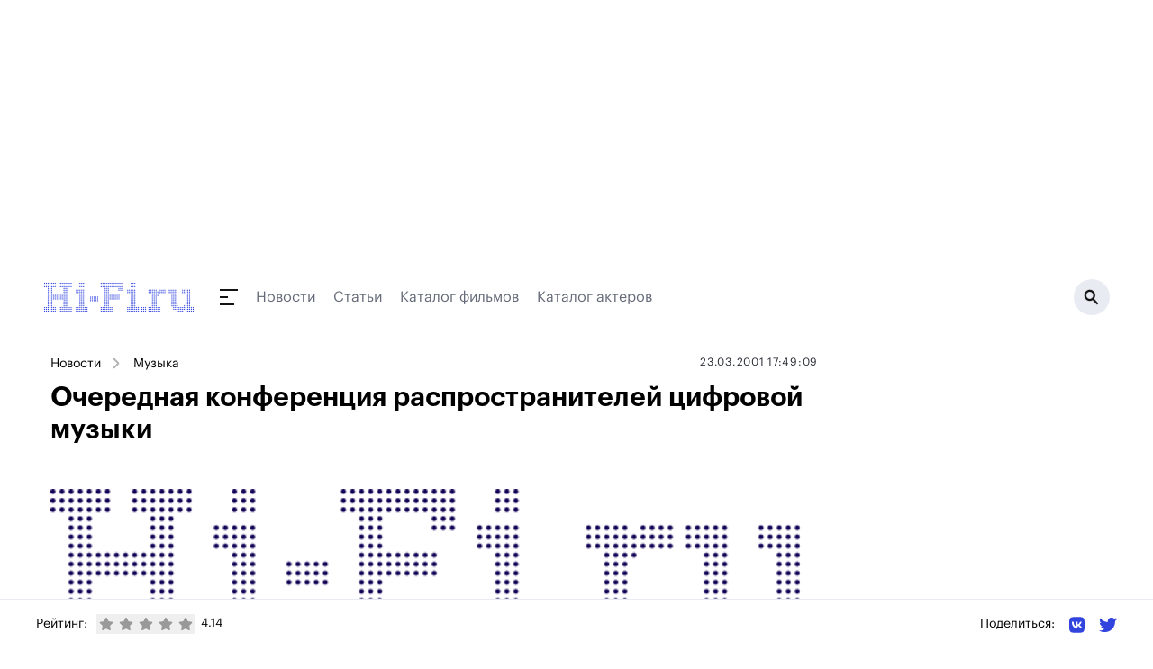

--- FILE ---
content_type: text/html;charset=utf-8
request_url: https://www.hi-fi.ru/news/music/detail/ocherednaya-konferenciya-rasprostranitelej-cifrovoj-muzyki/
body_size: 34707
content:
<!DOCTYPE html><html><head><meta charset="utf-8"><meta name="viewport" content="width=device-width, initial-scale=1"><script type="importmap">{"imports":{"#entry":"/_nuxt/DhFH6bk_.js"}}</script><title>Очередная конференция распространителей цифровой музыки</title><link rel="preconnect" href="https://ads.betweendigital.com" crossorigin><script src="https://yastatic.net/pcode/adfox/header-bidding.js" async></script><script src="https://yandex.ru/ads/system/context.js" async></script><script src="https://cse.google.com/cse.js?cx=66f057763d9a0dd6f" async></script><script src="/js/bidding.js"></script><script src="/js/yandexAds.js"></script><style>body>div{position:absolute}body #__nuxt{position:relative}.bg-white{background:#fff}</style><style>.page-branded[data-v-dc2105c8]{margin-top:300px}@media(max-width:1024px){.page-branded[data-v-dc2105c8]{margin-top:0}}</style><style>.header-wrapper[data-v-9ce859b4]{left:0;margin-left:auto;margin-right:auto;max-width:1200px;position:relative;top:0;width:100%;z-index:50}@media(min-width:960px){.header-wrapper[data-v-9ce859b4]{position:relative}}.header[data-v-9ce859b4]{align-items:center;display:flex;height:50px;justify-content:space-between;max-width:1208px;position:relative;width:100%;--tw-bg-opacity:1;background-color:rgb(255 255 255/var(--tw-bg-opacity,1));padding:15px .5rem}@media(min-width:960px){.header[data-v-9ce859b4]{height:60px}}.header.h-fixed[data-v-9ce859b4]{max-width:1200px;position:fixed;top:0}.header-dummy[data-v-9ce859b4]{height:50px;position:relative;width:100%}@media(min-width:960px){.header-dummy[data-v-9ce859b4]{height:60px}}.inverted[data-v-9ce859b4]{background:#131313}</style><style>@media(max-width:830px){.ad-branding.branding-exists[data-v-990a5ebb]{min-height:224px}}@media(max-width:640px){.ad-branding.branding-exists[data-v-990a5ebb]{min-height:90px}}@media(max-width:830px){.ad-branding.branding-exists #adfox_157433816385819633[data-v-990a5ebb]{display:block;min-height:224px;position:relative}}@media(max-width:640px){.ad-branding.branding-exists #adfox_157433816385819633[data-v-990a5ebb]{min-height:0}}@media(max-width:1024px){#adfox_157433813737954775[data-v-990a5ebb]{display:block;min-height:224px;position:relative}}@media(max-width:830px){#adfox_157433813737954775[data-v-990a5ebb]{min-height:0}}</style><style>.navigation[data-v-ec371bfb]{height:18px}.navigation__submenu-wrapper[data-v-ec371bfb]{display:block;height:calc(100vh - 50px);left:0;top:50px;width:100%;z-index:1}.navigation__submenu-wrapper--h-0[data-v-ec371bfb]{height:0!important}.navigation__button[data-v-ec371bfb]{display:inline-block;height:18px;position:relative;width:40px}.navigation__button[data-v-ec371bfb]:after,.navigation__button[data-v-ec371bfb]:before{background:#131313;content:" ";display:block;height:2px;position:absolute;transition:all .4s ease}.navigation__button[data-v-ec371bfb]:before{transform-origin:0 50%;width:20px}.navigation__button[data-v-ec371bfb]:after{bottom:0;transform-origin:0 50%;width:16px}.navigation__button>span[data-v-ec371bfb]{background:#131313;display:block;height:2px;left:0;margin-top:-1px;position:absolute;top:50%;transition:all .4s ease;width:9px}.navigation__button.active[data-v-ec371bfb]:before{background:#fff;transform:rotate(45deg);width:23px}.navigation__button.active[data-v-ec371bfb]:after{background:#fff;transform:rotate(-45deg);width:23px}.navigation__button.active>span[data-v-ec371bfb]{background:#fff;width:0}.navigation__submenu[data-v-ec371bfb]{background:#131313;height:calc(100vh - 50px);max-width:1208px;overflow-y:scroll;padding:2rem 1rem;position:relative;width:100%}.navigation__submenu__content[data-v-ec371bfb]{flex-wrap:wrap}.navigation__section-menu__title[data-v-ec371bfb]{color:#3244de;font-size:.875rem;line-height:1.25rem;line-height:180%;margin-bottom:.75rem}.navigation__section-menu__item[data-v-ec371bfb]{color:#b4bbc3;display:block;font-size:1rem;font-weight:500;line-height:1.5rem;line-height:160%}.navigation__section-menu__item.active[data-v-ec371bfb]{color:#fff}.navigation__section-menu__text[data-v-ec371bfb]{color:#646a77;font-size:.875rem;line-height:1.25rem;line-height:180%}.navigation__section-ya[data-v-ec371bfb]{color:#646a77;font-size:14px;line-height:180%;margin-bottom:16px}@media(min-width:960px){.navigation__submenu[data-v-ec371bfb]{display:flex;height:460px;padding-left:4rem;padding-right:4rem}.navigation__submenu-wrapper[data-v-ec371bfb]{height:calc(100vh - 80px);left:auto;width:1200px}.navigation__submenu[data-v-ec371bfb]{overflow-y:hidden}.navigation__section-menu__title[data-v-ec371bfb]{font-size:1rem;line-height:1.5rem}.navigation__section-menu__item[data-v-ec371bfb]{font-size:1.125rem;line-height:1.75rem}.navigation__section-menu__item.active[data-v-ec371bfb]{color:#fff}.navigation__section-menu__text[data-v-ec371bfb]{font-size:.875rem;line-height:1.25rem}}</style><style>.header__search[data-v-7149e64a]{background:#e8ecf2;border-radius:200px;display:block;flex-shrink:0;height:40px;position:relative;width:40px}.header__search__bg[data-v-7149e64a]{background:#0009;display:block;height:100vh;left:0;position:fixed;top:0;width:100vw;z-index:5}.header__search__icon[data-v-7149e64a]{background:url(/img/icon_search.svg) 50% 50% no-repeat;display:block;height:18px;position:absolute;right:12px;top:11px;width:17px}@media(min-width:768px){.header__search[data-v-7149e64a]{width:40px}.header__search__icon[data-v-7149e64a]{right:12px;top:11px}}</style><style>.footer[data-v-048bdc82]{position:relative;width:100%;--tw-bg-opacity:1;background-color:rgb(255 255 255/var(--tw-bg-opacity,1));padding:3rem 1rem 2.5rem}.footer[data-v-048bdc82]:before{background:#e8ecf2;content:" ";display:block;height:1px;left:0;position:absolute;top:50px;width:100%}.footer__container[data-v-048bdc82]{margin:0 auto;width:100%}.footer__container>.col-6[data-v-048bdc82]{padding-left:0;padding-right:0}.footer__col[data-v-048bdc82]{padding-top:44px}.footer__link[data-v-048bdc82]{color:#262a31;display:block;font-size:17px;font-weight:500;line-height:1.2rem;margin-bottom:1.2rem}.footer__social-text[data-v-048bdc82]{display:block;font-weight:500;margin-bottom:1.75rem;white-space:nowrap;--tw-text-opacity:1;color:rgb(156 163 175/var(--tw-text-opacity,1));font-size:17px}.footer__social-link[data-v-048bdc82]{color:#1e1e1e;display:inline-block;font-size:20px;margin-right:12px;vertical-align:middle}.footer__social-link path[data-v-048bdc82]{fill:#1e1e1e}.footer__copyright[data-v-048bdc82]{padding:85px 0 54px;position:relative}.footer__copyright p[data-v-048bdc82]{color:#646a77;font-size:14px;line-height:180%}@media(min-width:768px){.footer__social[data-v-048bdc82]{text-align:center}.footer__social-text[data-v-048bdc82]{margin-bottom:12px;text-align:center}.footer__social-link[data-v-048bdc82]{margin-left:.75rem;margin-right:.75rem}.footer__copyright[data-v-048bdc82]{padding:40px 16px;text-align:center;width:100%}}</style><style>.cookies[data-v-f10f1ac1]{bottom:0;left:0;padding-bottom:8px;padding-top:8px;position:fixed;right:0;z-index:250}.cookies__container[data-v-f10f1ac1]{display:flex;justify-content:center;margin:0 auto;max-width:1000px;padding-left:20px;padding-right:20px;width:100%}.cookies__tile[data-v-f10f1ac1]{align-items:center;background:#131313;overflow:hidden;padding:16px}.cookies__text[data-v-f10f1ac1]{color:#fff;font-size:14px;line-height:1.4em}.cookies__text .underline[data-v-f10f1ac1]{color:#fff;text-decoration:underline}.cookies__button[data-v-f10f1ac1]{background:#3244de;border:0;border-radius:8px;color:#fff;font-size:16px;margin-top:12px;padding:10px 18px}.cookies__button[data-v-f10f1ac1]:hover{cursor:pointer}</style><style>.breadcrumbs[data-v-8fcb61e9]{display:flex;flex-wrap:wrap}.breadcrumbs a[data-v-8fcb61e9],.breadcrumbs span[data-v-8fcb61e9]{color:inherit;font-size:.875rem;line-height:1.25rem;margin-bottom:.25rem;position:relative}@media(min-width:960px){.breadcrumbs a[data-v-8fcb61e9],.breadcrumbs span[data-v-8fcb61e9]{white-space:nowrap}}.breadcrumbs a[data-v-8fcb61e9],.breadcrumbs span[data-v-8fcb61e9]{margin-right:10px;padding-right:26px;padding-top:2px}.breadcrumbs a[data-v-8fcb61e9]:after,.breadcrumbs span[data-v-8fcb61e9]:after{background:url(/img/breadcrumb-arrow.svg) 0 0 no-repeat;content:" ";height:12px;opacity:.75;position:absolute;right:0;top:5px;transform:rotate(-90deg);width:13px}.breadcrumbs[data-v-8fcb61e9] :last-child:after{display:none}</style><style>.ad-inpage[data-v-da781363]{display:block;margin:0 auto;max-width:800px;min-height:168px;padding:40px 0;position:relative}@media(min-width:768px){.ad-inpage[data-v-da781363]{max-height:none;min-height:none}}</style><style>.ad-860-120[data-v-3c691ac6]{display:block;margin-bottom:32px;max-height:none;max-width:860px;min-height:120px;position:relative;width:100%}</style><style>.ratings[data-v-7be9841a]{align-items:center;display:flex}.ratings__text[data-v-7be9841a]{font-size:14px;margin:0 10px 0 0}@media screen and (max-width:640px){.ratings__text[data-v-7be9841a]{display:none}}.ratings__star[data-v-7be9841a]{color:#999;padding:3px}.ratings__star[data-v-7be9841a]:hover{cursor:pointer}.ratings__star.active[data-v-7be9841a]{color:#efef00}.ratings__num[data-v-7be9841a]{display:inline-block;font-size:13px;margin-left:6px}</style><style>.share[data-v-a3dbf67e]{position:relative}.share__text[data-v-a3dbf67e]{display:inline-block;font-size:14px;vertical-align:middle}@media screen and (max-width:640px){.share__text[data-v-a3dbf67e]{display:none}}.share__link[data-v-a3dbf67e]{display:inline-block;margin-left:16px;vertical-align:middle}.share__link svg[data-v-a3dbf67e]{height:20px;width:auto}</style><link rel="stylesheet" href="/_nuxt/entry.DIlyzm4d.css" crossorigin><link rel="stylesheet" href="/_nuxt/_item_.BWPf0C9w.css" crossorigin><link rel="stylesheet" href="/_nuxt/YaRecommendSide.BQ8CjBYm.css" crossorigin><link rel="stylesheet" href="/_nuxt/Announce.Bl1jKQkX.css" crossorigin><link rel="modulepreload" as="script" crossorigin href="/_nuxt/DhFH6bk_.js"><link rel="modulepreload" as="script" crossorigin href="/_nuxt/DPfB5qGJ.js"><link rel="modulepreload" as="script" crossorigin href="/_nuxt/Dtxu3F_Y.js"><link rel="modulepreload" as="script" crossorigin href="/_nuxt/CokGUrxS.js"><link rel="modulepreload" as="script" crossorigin href="/_nuxt/DfAzwDaU.js"><link rel="modulepreload" as="script" crossorigin href="/_nuxt/Cpj98o6Y.js"><link rel="modulepreload" as="script" crossorigin href="/_nuxt/BtVSXHee.js"><link rel="modulepreload" as="script" crossorigin href="/_nuxt/DlbiPUrM.js"><link rel="modulepreload" as="script" crossorigin href="/_nuxt/C8vwoVrS.js"><link rel="modulepreload" as="script" crossorigin href="/_nuxt/CeW5_3VY.js"><link rel="modulepreload" as="script" crossorigin href="/_nuxt/AuZMMkDD.js"><link rel="modulepreload" as="script" crossorigin href="/_nuxt/N7UyKqZ6.js"><link rel="modulepreload" as="script" crossorigin href="/_nuxt/BiLDBLox.js"><link rel="preload" as="fetch" fetchpriority="low" crossorigin="anonymous" href="/_nuxt/builds/meta/459b233c-4da2-4448-8e93-5d5f4a8bedaf.json"><meta name="description" hid="description" content="В сентябре в США пройдет очередная конференция, повещенная проблемам распространения цифровой музыки - Digital Distribution & the Music Industry, DDMI 2000."><meta hid="og:title" property="og:title" content="Очередная конференция распространителей цифровой музыки"><meta hid="og:description" property="og:description" content="В сентябре в США пройдет очередная конференция, повещенная проблемам распространения цифровой музыки - Digital Distribution & the Music Industry, DDMI 2000."><link rel="icon" type="image/svg+xml" href="/favicon.svg"><link rel="canonical" href="https://www.hi-fi.ru/news/music/detail/ocherednaya-konferenciya-rasprostranitelej-cifrovoj-muzyki/"><link rel="amphtml" href="https://www.hi-fi.ru/amp/n/5223"><meta hid="og:image" property="og:image" content="https://www.hi-fi.ru/i/2018/img/logo.png"><meta hid="og:type" property="og:type" content="article"><script type="application/ld+json" children="[object Object]"></script><script type="module" src="/_nuxt/DhFH6bk_.js" crossorigin></script></head><body><div id="__nuxt"><div class="page-branded page" data-v-dc2105c8><div class="header-wrapper" data-v-dc2105c8 data-v-9ce859b4><div class="header__banner" style="" data-v-9ce859b4><div class="branding-exists ad-branding" data-v-9ce859b4 data-v-990a5ebb><div id="adfox_157433813737954775" data-v-990a5ebb></div><div id="adfox_157433816385819633" data-v-990a5ebb></div><div id="adfox_163835079540731875" data-v-990a5ebb></div></div></div><!----><header class="header" data-v-9ce859b4><a href="https://www.hi-fi.ru/" class="-mt-[1px]" data-v-9ce859b4><img src="/img/logo.svg" alt="Hi-Fi.ru" data-v-9ce859b4></a><div class="flex-grow pl-7 pr-4 flex items-center relative" data-v-9ce859b4><div class="navigation" data-v-9ce859b4 data-v-ec371bfb><a class="navigation__button" href="" data-v-ec371bfb><span data-v-ec371bfb></span></a></div><!--[--><a href="/news/" class="hidden md:block mr-5" style="color:#646a77;" data-v-9ce859b4>Новости</a><a href="/magazine/" class="hidden md:block mr-5" style="color:#646a77;" data-v-9ce859b4>Статьи</a><a href="/kino/" class="hidden md:block mr-5" style="color:#646a77;" data-v-9ce859b4>Каталог фильмов</a><a href="/kino/persons/" class="hidden md:block mr-5" style="color:#646a77;" data-v-9ce859b4>Каталог актеров</a><!--]--></div><a class="header__search active" href="/search/" data-v-9ce859b4 data-v-7149e64a><span class="header__search__icon" data-v-7149e64a></span></a></header><!----></div><div class="bg-white" data-v-dc2105c8><!--[--><div></div><div class="w-full flex px-2 md:px-4"><div class="flex-grow py-8 md:pr-4"><!--[--><div><header class="mb-6"><div class="flex flex-wrap"><div class="w-full md:w-1/2 md:mb-0"><div class="breadcrumbs" data-v-8fcb61e9><!--[--><a href="/news/" class="" data-v-8fcb61e9>Новости</a><a href="/news/music/" class="" data-v-8fcb61e9>Музыка</a><!--]--></div></div><div class="w-full md:w-1/2"><p class="news-item__header__date"><span>23.03.2001 17:49:09</span></p></div></div><h1 class="title">Очередная конференция распространителей цифровой музыки</h1><img src="/i/2018/img/logo.png" class="news-item__pic"></header><div><div class="news-item__content">В сентябре в США пройдет очередная конференция, повещенная проблемам распространения цифровой музыки - Digital Distribution & the Music Industry, DDMI 2000. Предыдущая конференция, DDMI 99, которая длилась всего два дня, не принесла никаких сенсаций, но на этот раз, считают организаторы, всем участникам будет о чем поговорить. Мероприятие запланировано на три дня - на день больше, чем в прошлом году. Основная идея организаторов конференции - поиск коммерческих моделей, основанных не на лицензионных правах, а на каких-либо еще принципах - музыка будущего не должна охраняться настолько жестко и быть настолько дорогой, считают они.</div><div class="mb-5"><div class="ad-inpage" data-v-da781363><span data-v-da781363></span></div></div><div class="news-item__content"><div><p style='font-size: 10pt;'><i><a href='/editors'>Редакция Hi-Fi.ru</a></i></p></div><a href="https://zen.yandex.ru/hi-fi.ru" target="_blank" class="news-item__zen">Подписывайтесь на нашу ленту в Яндекс.Дзен</a></div><!----></div></div><div class="ad-860-120" data-v-3c691ac6><span data-v-3c691ac6></span></div><div id="M717400ScriptRootC1144198"></div><!----><div id="id-453425-2"></div><span></span><div class="bottom-fixed-block"><div class="h-[54px] container mx-auto hidden md:flex"><div class="ratings" data-v-7be9841a><p class="ratings__text" data-v-7be9841a>Рейтинг:</p><div class="flex" data-v-7be9841a><!--[--><button class="ratings__star" data-v-7be9841a><svg class="svg-inline--fa fa-star w-4 h-4" style="" aria-hidden="true" focusable="false" data-prefix="fas" data-icon="star" role="img" xmlns="http://www.w3.org/2000/svg" viewBox="0 0 576 512" data-v-7be9841a><path class="" style="" fill="currentColor" d="M316.9 18C311.6 7 300.4 0 288.1 0s-23.4 7-28.8 18L195 150.3 51.4 171.5c-12 1.8-22 10.2-25.7 21.7s-.7 24.2 7.9 32.7L137.8 329 113.2 474.7c-2 12 3 24.2 12.9 31.3s23 8 33.8 2.3l128.3-68.5 128.3 68.5c10.8 5.7 23.9 4.9 33.8-2.3s14.9-19.3 12.9-31.3L438.5 329 542.7 225.9c8.6-8.5 11.7-21.2 7.9-32.7s-13.7-19.9-25.7-21.7L381.2 150.3 316.9 18z"></path></svg></button><button class="ratings__star" data-v-7be9841a><svg class="svg-inline--fa fa-star w-4 h-4" style="" aria-hidden="true" focusable="false" data-prefix="fas" data-icon="star" role="img" xmlns="http://www.w3.org/2000/svg" viewBox="0 0 576 512" data-v-7be9841a><path class="" style="" fill="currentColor" d="M316.9 18C311.6 7 300.4 0 288.1 0s-23.4 7-28.8 18L195 150.3 51.4 171.5c-12 1.8-22 10.2-25.7 21.7s-.7 24.2 7.9 32.7L137.8 329 113.2 474.7c-2 12 3 24.2 12.9 31.3s23 8 33.8 2.3l128.3-68.5 128.3 68.5c10.8 5.7 23.9 4.9 33.8-2.3s14.9-19.3 12.9-31.3L438.5 329 542.7 225.9c8.6-8.5 11.7-21.2 7.9-32.7s-13.7-19.9-25.7-21.7L381.2 150.3 316.9 18z"></path></svg></button><button class="ratings__star" data-v-7be9841a><svg class="svg-inline--fa fa-star w-4 h-4" style="" aria-hidden="true" focusable="false" data-prefix="fas" data-icon="star" role="img" xmlns="http://www.w3.org/2000/svg" viewBox="0 0 576 512" data-v-7be9841a><path class="" style="" fill="currentColor" d="M316.9 18C311.6 7 300.4 0 288.1 0s-23.4 7-28.8 18L195 150.3 51.4 171.5c-12 1.8-22 10.2-25.7 21.7s-.7 24.2 7.9 32.7L137.8 329 113.2 474.7c-2 12 3 24.2 12.9 31.3s23 8 33.8 2.3l128.3-68.5 128.3 68.5c10.8 5.7 23.9 4.9 33.8-2.3s14.9-19.3 12.9-31.3L438.5 329 542.7 225.9c8.6-8.5 11.7-21.2 7.9-32.7s-13.7-19.9-25.7-21.7L381.2 150.3 316.9 18z"></path></svg></button><button class="ratings__star" data-v-7be9841a><svg class="svg-inline--fa fa-star w-4 h-4" style="" aria-hidden="true" focusable="false" data-prefix="fas" data-icon="star" role="img" xmlns="http://www.w3.org/2000/svg" viewBox="0 0 576 512" data-v-7be9841a><path class="" style="" fill="currentColor" d="M316.9 18C311.6 7 300.4 0 288.1 0s-23.4 7-28.8 18L195 150.3 51.4 171.5c-12 1.8-22 10.2-25.7 21.7s-.7 24.2 7.9 32.7L137.8 329 113.2 474.7c-2 12 3 24.2 12.9 31.3s23 8 33.8 2.3l128.3-68.5 128.3 68.5c10.8 5.7 23.9 4.9 33.8-2.3s14.9-19.3 12.9-31.3L438.5 329 542.7 225.9c8.6-8.5 11.7-21.2 7.9-32.7s-13.7-19.9-25.7-21.7L381.2 150.3 316.9 18z"></path></svg></button><button class="ratings__star" data-v-7be9841a><svg class="svg-inline--fa fa-star w-4 h-4" style="" aria-hidden="true" focusable="false" data-prefix="fas" data-icon="star" role="img" xmlns="http://www.w3.org/2000/svg" viewBox="0 0 576 512" data-v-7be9841a><path class="" style="" fill="currentColor" d="M316.9 18C311.6 7 300.4 0 288.1 0s-23.4 7-28.8 18L195 150.3 51.4 171.5c-12 1.8-22 10.2-25.7 21.7s-.7 24.2 7.9 32.7L137.8 329 113.2 474.7c-2 12 3 24.2 12.9 31.3s23 8 33.8 2.3l128.3-68.5 128.3 68.5c10.8 5.7 23.9 4.9 33.8-2.3s14.9-19.3 12.9-31.3L438.5 329 542.7 225.9c8.6-8.5 11.7-21.2 7.9-32.7s-13.7-19.9-25.7-21.7L381.2 150.3 316.9 18z"></path></svg></button><!--]--><span class="ratings__num" data-v-7be9841a>4.14</span></div></div><div class="share" data-v-a3dbf67e><span class="share__text" data-v-a3dbf67e>Поделиться: </span><a href="https://vk.com/share.php?url=https://www.hi-fi.ru/news/music/detail/ocherednaya-konferenciya-rasprostranitelej-cifrovoj-muzyki/" class="share__link" target="_blank" data-v-a3dbf67e><svg class="svg-inline--fa fa-vk w-5 h-5" style="" aria-hidden="true" focusable="false" data-prefix="fab" data-icon="vk" role="img" xmlns="http://www.w3.org/2000/svg" viewBox="0 0 448 512" data-v-a3dbf67e><path class="" style="" fill="currentColor" d="M31.4907 63.4907C0 94.9813 0 145.671 0 247.04V264.96C0 366.329 0 417.019 31.4907 448.509C62.9813 480 113.671 480 215.04 480H232.96C334.329 480 385.019 480 416.509 448.509C448 417.019 448 366.329 448 264.96V247.04C448 145.671 448 94.9813 416.509 63.4907C385.019 32 334.329 32 232.96 32H215.04C113.671 32 62.9813 32 31.4907 63.4907ZM75.6 168.267H126.747C128.427 253.76 166.133 289.973 196 297.44V168.267H244.16V242C273.653 238.827 304.64 205.227 315.093 168.267H363.253C359.313 187.435 351.46 205.583 340.186 221.579C328.913 237.574 314.461 251.071 297.733 261.227C316.41 270.499 332.907 283.63 346.132 299.751C359.357 315.873 369.01 334.618 374.453 354.747H321.44C316.555 337.262 306.614 321.61 292.865 309.754C279.117 297.899 262.173 290.368 244.16 288.107V354.747H238.373C136.267 354.747 78.0267 284.747 75.6 168.267Z"></path></svg></a><a href="https://twitter.com/intent/tweet?text=%D0%9E%D1%87%D0%B5%D1%80%D0%B5%D0%B4%D0%BD%D0%B0%D1%8F%20%D0%BA%D0%BE%D0%BD%D1%84%D0%B5%D1%80%D0%B5%D0%BD%D1%86%D0%B8%D1%8F%20%D1%80%D0%B0%D1%81%D0%BF%D1%80%D0%BE%D1%81%D1%82%D1%80%D0%B0%D0%BD%D0%B8%D1%82%D0%B5%D0%BB%D0%B5%D0%B9%20%D1%86%D0%B8%D1%84%D1%80%D0%BE%D0%B2%D0%BE%D0%B9%20%D0%BC%D1%83%D0%B7%D1%8B%D0%BA%D0%B8%20https://hi-fi.ru/news/music/detail/ocherednaya-konferenciya-rasprostranitelej-cifrovoj-muzyki/" class="share__link" target="_blank" data-v-a3dbf67e><svg class="svg-inline--fa fa-twitter" style="" aria-hidden="true" focusable="false" data-prefix="fab" data-icon="twitter" role="img" xmlns="http://www.w3.org/2000/svg" viewBox="0 0 512 512" data-v-a3dbf67e><path class="" style="" fill="currentColor" d="M459.37 151.716c.325 4.548.325 9.097.325 13.645 0 138.72-105.583 298.558-298.558 298.558-59.452 0-114.68-17.219-161.137-47.106 8.447.974 16.568 1.299 25.34 1.299 49.055 0 94.213-16.568 130.274-44.832-46.132-.975-84.792-31.188-98.112-72.772 6.498.974 12.995 1.624 19.818 1.624 9.421 0 18.843-1.3 27.614-3.573-48.081-9.747-84.143-51.98-84.143-102.985v-1.299c13.969 7.797 30.214 12.67 47.431 13.319-28.264-18.843-46.781-51.005-46.781-87.391 0-19.492 5.197-37.36 14.294-52.954 51.655 63.675 129.3 105.258 216.365 109.807-1.624-7.797-2.599-15.918-2.599-24.04 0-57.828 46.782-104.934 104.934-104.934 30.213 0 57.502 12.67 76.67 33.137 23.715-4.548 46.456-13.32 66.599-25.34-7.798 24.366-24.366 44.833-46.132 57.827 21.117-2.273 41.584-8.122 60.426-16.243-14.292 20.791-32.161 39.308-52.628 54.253z"></path></svg></a></div></div><div class="container mx-auto flex md:hidden"><div><div id="adfox_174762791438328061"></div></div></div></div><!--]--></div><aside class="w-[300px] flex-shrink-0 py-8 hidden md:block" sticky-container><!--[--><span></span><!--]--><div sticky-offset="{ top:60 }"><!--[--><span></span><!--]--></div></aside></div><!--]--></div><div data-v-dc2105c8><span></span></div><footer class="footer" data-v-dc2105c8 data-v-048bdc82><div class="footer__container flex flex-wrap" data-v-048bdc82><div class="w-full md:w-1/2" data-v-048bdc82><div class="flex" data-v-048bdc82><div class="footer__col w-1/3" data-v-048bdc82><a href="/magazine/audio/" class="footer__link" data-v-048bdc82>Аудио</a><a href="/magazine/video/" class="footer__link" data-v-048bdc82>Видео</a><a href="/magazine/photo/" class="footer__link" data-v-048bdc82>Фото</a></div><div class="footer__col w-1/3" data-v-048bdc82><a href="/magazine/games/" class="footer__link" data-v-048bdc82>Игры</a><a href="/magazine/cinema/" class="footer__link" data-v-048bdc82>Кино</a><a href="/magazine/events/" class="footer__link" data-v-048bdc82>События</a></div><div class="footer__col w-1/3" data-v-048bdc82><a href="/magazine/gadgets/" class="footer__link" data-v-048bdc82>Гаджеты</a><a href="/magazine/music/" class="footer__link" data-v-048bdc82>Музыка</a><a href="/magazine/other/" class="footer__link" data-v-048bdc82>Другое</a></div></div></div><div class="w-full md:w-1/2" data-v-048bdc82><div class="flex flex-wrap" data-v-048bdc82><div class="footer__col w-full md:w-1/2" data-v-048bdc82><a href="/about/" class="footer__link" data-v-048bdc82>О портале</a><a href="/editors/" class="footer__link" data-v-048bdc82>Редакция</a><a href="/agreement/" class="footer__link" data-v-048bdc82>Порядок использования материалов сайта</a><a href="/policy/" class="footer__link" data-v-048bdc82>Редакционная политика</a></div><div class="footer__col footer__social w-full md:w-1/2" data-v-048bdc82><p class="footer__social-text" data-v-048bdc82>Мы в социальных сетях</p><a href="https://vk.com/public91517292" target="_blank" rel="noindex nofollow" class="footer__social-link" data-v-048bdc82><svg class="svg-inline--fa fa-vk w-6 h-6 text-gray-400" style="" aria-hidden="true" focusable="false" data-prefix="fab" data-icon="vk" role="img" xmlns="http://www.w3.org/2000/svg" viewBox="0 0 448 512" data-v-048bdc82><path class="" style="" fill="currentColor" d="M31.4907 63.4907C0 94.9813 0 145.671 0 247.04V264.96C0 366.329 0 417.019 31.4907 448.509C62.9813 480 113.671 480 215.04 480H232.96C334.329 480 385.019 480 416.509 448.509C448 417.019 448 366.329 448 264.96V247.04C448 145.671 448 94.9813 416.509 63.4907C385.019 32 334.329 32 232.96 32H215.04C113.671 32 62.9813 32 31.4907 63.4907ZM75.6 168.267H126.747C128.427 253.76 166.133 289.973 196 297.44V168.267H244.16V242C273.653 238.827 304.64 205.227 315.093 168.267H363.253C359.313 187.435 351.46 205.583 340.186 221.579C328.913 237.574 314.461 251.071 297.733 261.227C316.41 270.499 332.907 283.63 346.132 299.751C359.357 315.873 369.01 334.618 374.453 354.747H321.44C316.555 337.262 306.614 321.61 292.865 309.754C279.117 297.899 262.173 290.368 244.16 288.107V354.747H238.373C136.267 354.747 78.0267 284.747 75.6 168.267Z"></path></svg></a><a href="https://twitter.com/hifi_ru/" target="_blank" rel="noindex nofollow" class="footer__social-link" data-v-048bdc82><svg class="svg-inline--fa fa-twitter w-6 h-6 text-gray-400" style="" aria-hidden="true" focusable="false" data-prefix="fab" data-icon="twitter" role="img" xmlns="http://www.w3.org/2000/svg" viewBox="0 0 512 512" data-v-048bdc82><path class="" style="" fill="currentColor" d="M459.37 151.716c.325 4.548.325 9.097.325 13.645 0 138.72-105.583 298.558-298.558 298.558-59.452 0-114.68-17.219-161.137-47.106 8.447.974 16.568 1.299 25.34 1.299 49.055 0 94.213-16.568 130.274-44.832-46.132-.975-84.792-31.188-98.112-72.772 6.498.974 12.995 1.624 19.818 1.624 9.421 0 18.843-1.3 27.614-3.573-48.081-9.747-84.143-51.98-84.143-102.985v-1.299c13.969 7.797 30.214 12.67 47.431 13.319-28.264-18.843-46.781-51.005-46.781-87.391 0-19.492 5.197-37.36 14.294-52.954 51.655 63.675 129.3 105.258 216.365 109.807-1.624-7.797-2.599-15.918-2.599-24.04 0-57.828 46.782-104.934 104.934-104.934 30.213 0 57.502 12.67 76.67 33.137 23.715-4.548 46.456-13.32 66.599-25.34-7.798 24.366-24.366 44.833-46.132 57.827 21.117-2.273 41.584-8.122 60.426-16.243-14.292 20.791-32.161 39.308-52.628 54.253z"></path></svg></a><a href="https://www.youtube.com/user/HiFiru" target="_blank" rel="noindex nofollow" class="footer__social-link" data-v-048bdc82><svg class="svg-inline--fa fa-youtube w-6 h-6 text-gray-400" style="" aria-hidden="true" focusable="false" data-prefix="fab" data-icon="youtube" role="img" xmlns="http://www.w3.org/2000/svg" viewBox="0 0 576 512" data-v-048bdc82><path class="" style="" fill="currentColor" d="M549.655 124.083c-6.281-23.65-24.787-42.276-48.284-48.597C458.781 64 288 64 288 64S117.22 64 74.629 75.486c-23.497 6.322-42.003 24.947-48.284 48.597-11.412 42.867-11.412 132.305-11.412 132.305s0 89.438 11.412 132.305c6.281 23.65 24.787 41.5 48.284 47.821C117.22 448 288 448 288 448s170.78 0 213.371-11.486c23.497-6.321 42.003-24.171 48.284-47.821 11.412-42.867 11.412-132.305 11.412-132.305s0-89.438-11.412-132.305zm-317.51 213.508V175.185l142.739 81.205-142.739 81.201z"></path></svg></a><a href="https://www.ok.ru/group/52659571195999/" target="_blank" rel="noindex nofollow" class="footer__social-link" data-v-048bdc82><svg class="svg-inline--fa fa-odnoklassniki w-6 h-6 text-gray-400" style="" aria-hidden="true" focusable="false" data-prefix="fab" data-icon="odnoklassniki" role="img" xmlns="http://www.w3.org/2000/svg" viewBox="0 0 320 512" data-v-048bdc82><path class="" style="" fill="currentColor" d="M275.1 334c-27.4 17.4-65.1 24.3-90 26.9l20.9 20.6 76.3 76.3c27.9 28.6-17.5 73.3-45.7 45.7-19.1-19.4-47.1-47.4-76.3-76.6L84 503.4c-28.2 27.5-73.6-17.6-45.4-45.7 19.4-19.4 47.1-47.4 76.3-76.3l20.6-20.6c-24.6-2.6-62.9-9.1-90.6-26.9-32.6-21-46.9-33.3-34.3-59 7.4-14.6 27.7-26.9 54.6-5.7 0 0 36.3 28.9 94.9 28.9s94.9-28.9 94.9-28.9c26.9-21.1 47.1-8.9 54.6 5.7 12.4 25.7-1.9 38-34.5 59.1zM30.3 129.7C30.3 58 88.6 0 160 0s129.7 58 129.7 129.7c0 71.4-58.3 129.4-129.7 129.4s-129.7-58-129.7-129.4zm66 0c0 35.1 28.6 63.7 63.7 63.7s63.7-28.6 63.7-63.7c0-35.4-28.6-64-63.7-64s-63.7 28.6-63.7 64z"></path></svg></a></div></div></div><div class="footer__copyright" data-v-048bdc82><p data-v-048bdc82>1997—2026 © Все права защищены</p><p data-v-048bdc82>Любое копирование материалов портала запрещается</p><p data-v-048bdc82><a href="/agreement#recommendations" class="" data-v-048bdc82>На сайте используются рекомендательные технологии</a></p></div></div></footer><div data-v-dc2105c8><span></span></div><span data-v-dc2105c8></span><div data-v-dc2105c8 data-v-f10f1ac1><!----></div><div data-v-dc2105c8><div id="adfox_171549686987018061"></div></div></div></div><div id="teleports"></div><script type="application/json" data-nuxt-data="nuxt-app" data-ssr="true" id="__NUXT_DATA__">[["ShallowReactive",1],{"data":2,"state":4,"once":6,"_errors":7,"serverRendered":9,"path":10,"pinia":11},["ShallowReactive",3],{},["Reactive",5],{},["Set"],["ShallowReactive",8],{},true,"/news/music/detail/ocherednaya-konferenciya-rasprostranitelej-cifrovoj-muzyki/",{"index":12,"magazine":15,"news":23},{"isBranding":9,"isBrandingLoaded":13,"token":14,"isNavigationOpen":13},false,null,{"list":16,"article":14,"recommended":18,"rating":20,"encList":14},{"data":17},[],{"data":19},[],{"rating":21,"ratingCount":22},4.1429,7,{"list":24,"newsItem":26},{"data":25},[],{"data":27},{"id":28,"table_content_type":29,"type":14,"rubric":30,"url":33,"title":34,"author_id":14,"author":14,"changed_uid":14,"announce_text":35,"header_image":36,"content":37,"content_type":38,"published":39,"published_time":40,"active_from":41,"ads_pixel":14,"thumb_image":14,"tags":42,"meta":43,"parsed":44},5223,"news",{"name":31,"url":32},"Музыка","music","ocherednaya-konferenciya-rasprostranitelej-cifrovoj-muzyki","Очередная конференция распространителей цифровой музыки","В сентябре в США пройдет очередная конференция, повещенная проблемам распространения цифровой музыки - Digital Distribution & the Music Industry, DDMI 2000.","/i/2018/img/logo.png","В сентябре в США пройдет очередная конференция, повещенная проблемам распространения цифровой музыки - Digital Distribution & the Music Industry, DDMI 2000. Предыдущая конференция, DDMI 99, которая длилась всего два дня, не принесла никаких сенсаций, но на этот раз, считают организаторы, всем участникам будет о чем поговорить. Мероприятие запланировано на три дня - на день больше, чем в прошлом году. Основная идея организаторов конференции - поиск коммерческих моделей, основанных не на лицензионных правах, а на каких-либо еще принципах - музыка будущего не должна охраняться настолько жестко и быть настолько дорогой, считают они.\u003Cp style=\"font-size: 10pt;\">\u003Ci>\u003Ca href=\"/editors\">Редакция Hi-Fi.ru\u003C/a>\u003C/i>\u003C/p>","html",1,"2001-03-23T14:49:09.000000Z","23.03.2001 17:49:09","",{"content_id":28,"content_type":29,"title":34,"description":35,"keywords":42,"image":14},[45],[46,49],{"type":47,"content":48},"text","В сентябре в США пройдет очередная конференция, повещенная проблемам распространения цифровой музыки - Digital Distribution & the Music Industry, DDMI 2000. Предыдущая конференция, DDMI 99, которая длилась всего два дня, не принесла никаких сенсаций, но на этот раз, считают организаторы, всем участникам будет о чем поговорить. Мероприятие запланировано на три дня - на день больше, чем в прошлом году. Основная идея организаторов конференции - поиск коммерческих моделей, основанных не на лицензионных правах, а на каких-либо еще принципах - музыка будущего не должна охраняться настолько жестко и быть настолько дорогой, считают они.",{"type":50,"tagName":51,"attributes":52,"children":56},"element","p",[53],{"key":54,"value":55},"style","font-size: 10pt;",[57],{"type":50,"tagName":58,"attributes":59,"children":60},"i",[],[61],{"type":50,"tagName":62,"attributes":63,"children":67},"a",[64],{"key":65,"value":66},"href","/editors",[68],{"type":47,"content":69},"Редакция Hi-Fi.ru"]</script><script>window.__NUXT__={};window.__NUXT__.config={public:{appDomainImages:"https://www.hi-fi.ru",apiBase:"https://www.hi-fi.ru"},app:{baseURL:"/",buildId:"459b233c-4da2-4448-8e93-5d5f4a8bedaf",buildAssetsDir:"/_nuxt/",cdnURL:""}}</script></body></html>